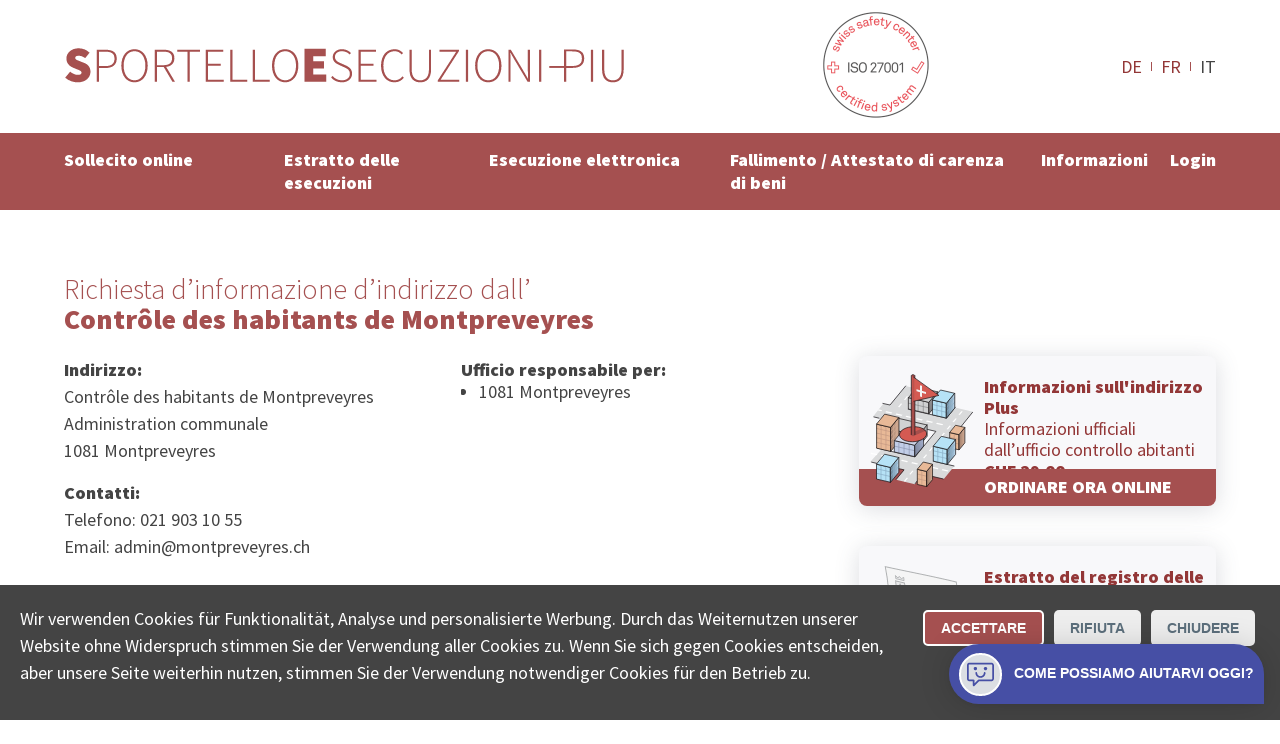

--- FILE ---
content_type: text/html; charset=utf-8
request_url: https://www.esecuzioni-piu.ch/indirizzo/ufficio/controle-des-habitants-de-montpreveyres/
body_size: 9469
content:
<!DOCTYPE html>
<html lang="it">
<head>

<meta charset="utf-8">
<!-- 
	**************************************************
	Beratung/Realisation durch www.taywa.ch (2020)
	Kontakt:  https://www.taywa.ch / info@taywa.ch  / tel. +41 (0)43 205 29 40
	Gestaltung: Andrin Gorgi
	**************************************************

	This website is powered by TYPO3 - inspiring people to share!
	TYPO3 is a free open source Content Management Framework initially created by Kasper Skaarhoj and licensed under GNU/GPL.
	TYPO3 is copyright 1998-2026 of Kasper Skaarhoj. Extensions are copyright of their respective owners.
	Information and contribution at https://typo3.org/
-->



<title>Contrôle des habitants de Montpreveyres: Domanda d'attestazione di domicilio al ufficio dei residenti locali</title>
<meta name="generator" content="TYPO3 CMS" />
<meta name="description" content="Contrôle des habitants de Montpreveyres: Online domanda d'attestazione di domicilio al ufficio dei residenti locali" />
<meta name="twitter:card" content="summary" />


<link rel="stylesheet" type="text/css" href="/typo3temp/assets/compressed/merged-7e7ee83303695d793bce2dd28b2c6aca-91d984f0166af3e06e613449f583bc02.css?1769302698" media="all">



<script src="/typo3temp/assets/compressed/merged-4fc18037af477eb87254ed0876bcb0b3.js?1769302698"></script>

<script src="/typo3temp/assets/compressed/merged-fe7849637461de71bd4ac9a8b4762f20.js?1769302698"></script>



			<meta name="viewport" content="width=device-width, initial-scale=1.0, maximum-scale=5.0, user-scalable=yes" />
			<link rel="preconnect" href="https://fonts.gstatic.com" crossorigin /> 
			<link rel="preconnect" href="https://www.googletagmanager.com" crossorigin /> 

			<link rel="preload" as="style" onload="this.rel = 'stylesheet'" href='https://fonts.googleapis.com/css2?family=Source+Sans+Pro:wght@300;400;900&display=swap'>
			<noscript>
				<link	rel="stylesheet" href='//fonts.googleapis.com/css2?family=Source+Sans+Pro:wght@300;400;900&display=swap'>
			</noscript>	<meta name="google-site-verification" content="FUKKGvzx1aDg29rutOQvXxoGmXyf9Gc5zJlG7sWXIQg" />

	<!-- Global site tag (gtag.js) - Google AdWords: 1069024877 -->
	<script async src="https://www.googletagmanager.com/gtag/js?id=AW-1069024877"></script>
	<script>
		window.dataLayer = window.dataLayer || [];
		function gtag(){dataLayer.push(arguments);}

		gtag('js', new Date());
		gtag('config', 'AW-1069024877');
		gtag('config', 'UA-12561956-2', {'anonymize_ip': true} );
		gtag('config', 'G-0JKLW26DY1');

		// matomo
	        var _paq = window._paq = window._paq || [];
		/* tracker methods like "setCustomDimension" should be called before "trackPageView" */
		_paq.push(['trackPageView']);
		_paq.push(['enableLinkTracking']);
		(function() {
			var u="https://www.betreibungsschalter-plus.ch/advertising/matomo/";
			_paq.push(['setTrackerUrl', u+'matomo.php']);
			_paq.push(['setSiteId', '1']);
			var d=document, g=d.createElement('script'), s=d.getElementsByTagName('script')[0];
			g.type='text/javascript'; g.async=true; g.src=u+'matomo.js'; s.parentNode.insertBefore(g,s);
		})();

		// bing
		(function(w,d,t,r,u){var f,n,i;w[u]=w[u]||[],f=function(){var o={ti:"134621403"};o.q=w[u],w[u]=new UET(o),w[u].push("pageLoad")},n=d.createElement(t),n.src=r,n.async=1,n.onload=n.onreadystatechange=function(){var s=this.readyState;s&&s!=="loaded"&&s!=="complete"||(f(),n.onload=n.onreadystatechange=null)},i=d.getElementsByTagName(t)[0],i.parentNode.insertBefore(n,i)})(window,document,"script","//bat.bing.com/bat.js","uetq");
	</script>	<link rel="apple-touch-icon" sizes="180x180" href="/fileadmin/Resources/Public/Bsplus/apple-touch-icon.png">
	<link rel="icon" type="image/png" sizes="32x32" href="/fileadmin/Resources/Public/Bsplus/favicon-32x32.png">
	<link rel="icon" type="image/png" sizes="16x16" href="/fileadmin/Resources/Public/Bsplus/favicon-16x16.png">
	<link rel="manifest" href="/fileadmin/Resources/Public/Bsplus/site.webmanifest">
	<link rel="mask-icon" href="/fileadmin/Resources/Public/Bsplus/safari-pinned-tab.svg" color="#a55050">
	<link rel="shortcut icon" href="/fileadmin/Resources/Public/Bsplus/favicon.ico">
	<meta name="msapplication-TileColor" content="#a55050">
	<meta name="msapplication-config" content="/fileadmin/Resources/Public/Bsplus/browserconfig.xml">
	<meta name="theme-color" content="#ffffff"><script>let tyw = {};const lang = 'it';const langID = '2';</script>
<link rel="canonical" href="https://www.esecuzioni-piu.ch/indirizzo/ufficio/controle-des-habitants-de-montpreveyres/"/>

<link rel="alternate" hreflang="de" href="https://www.betreibungsschalter-plus.ch/adresse/amt/controle-des-habitants-de-montpreveyres/"/>
<link rel="alternate" hreflang="fr" href="https://www.poursuites-plus.ch/adresse/office/controle-des-habitants-de-montpreveyres/"/>
<link rel="alternate" hreflang="it" href="https://www.esecuzioni-piu.ch/indirizzo/ufficio/controle-des-habitants-de-montpreveyres/"/>
<link rel="alternate" hreflang="x-default" href="https://www.betreibungsschalter-plus.ch/adresse/amt/controle-des-habitants-de-montpreveyres/"/>

</head>
<body id="pid581" class="be- rpid581 level1 no-subs">
<div id="all">
	<div id="head" class="row">
		<div class="rowmax">

			<div id="logo">
				<a href="/">
					<img src="/fileadmin/Resources/Public/Bsplus/img/Sportello-Esecuzioni-Piu.svg" alt="Sportello Esecuzioni Piu" width="575px" height="37px" /> 
				</a>
			</div>
			<div id="siegel-head" class="siegel"><a href="/certificata-iso/"><img src="/fileadmin/Resources/Public/Bsplus/img/SSC_ISO27001.png" alt="ISO zertifiziert" width="110px" height="110px" /></a></div>
			<div id="navtoggle"><div class="bar n1"></div><div class="bar n2"></div><div class="bar n3"></div></div>
			<nav id="langnav-head" class="langnav">
    <ul class="nav">
        
            <li class=" ">
                
                        <a href="https://www.betreibungsschalter-plus.ch/adresse/amt/controle-des-habitants-de-montpreveyres/" hreflang="de" title="Deutsch">
                            DE
                        </a>
                    
            </li>
        
            <li class=" ">
                
                        <a href="https://www.poursuites-plus.ch/adresse/office/controle-des-habitants-de-montpreveyres/" hreflang="fr" title="Français">
                            FR
                        </a>
                    
            </li>
        
            <li class="act ">
                
                        IT
                    
            </li>
        
    </ul>
</nav>
			
		</div>
	</div>
	<div id="navoverlay" class="row">
		<div class="rowmax">
			<nav id="langnav-nav" class="langnav">
				
    <ul class="nav">
        
            <li class=" ">
                
                        <a href="https://www.betreibungsschalter-plus.ch/adresse/amt/controle-des-habitants-de-montpreveyres/" hreflang="de" title="Deutsch">
                            DE
                        </a>
                    
            </li>
        
            <li class=" ">
                
                        <a href="https://www.poursuites-plus.ch/adresse/office/controle-des-habitants-de-montpreveyres/" hreflang="fr" title="Français">
                            FR
                        </a>
                    
            </li>
        
            <li class="act ">
                
                        IT
                    
            </li>
        
    </ul>

			</nav>
			<nav id="metanav">
				
			</nav>

			<nav id="mainnav">
				<ul class="nav"><li class="pid873 item1"><a href="/sollecito-online/">Sollecito online</a><ul class="nav"><li class="pid875 item2"><a href="/sollecito-online/">Redazione online</a></li><li class="pid877 item3"><a href="/sollecito-online/accordo-di-pagamento-rateale/">Accordo di pagamento rateale</a></li><li class="pid879 item4"><a href="/sollecito-online/verifica-della-solvibilita/">Verifica della solvibilità online</a></li></ul></li><li class="pid596 item5"><a href="/estratto-delle-esecuzioni/">Estratto delle esecuzioni</a><ul class="nav"><li class="pid556 item6"><a href="/estratto-delle-esecuzioni/">Ordinare online</a></li><li class="pid598 item7"><a href="/originale/">Visualizzazione dell’originale</a></li><li class="pid886 item8"><a href="/estratto-delle-esecuzioni/offerta-per-le-aziende/">Offerta per le aziende</a></li></ul></li><li class="pid554 item9"><a href="/esecuzione-online/">Esecuzione elettronica</a><ul class="nav"><li class="pid890 item10"><a href="/esecuzione-online/">Avvio online</a></li><li class="pid882 item11"><a href="/esecuzione-online/opposizionealprecettoesecutivo/">Opposizione al precetto esecutivo</a></li><li class="pid586 item12"><a href="/esecuzione-online/proseguimento/">Proseguimento</a></li></ul></li><li class="pid727 item13"><a href="/fallimento-insinuazionedelcredito/">Fallimento / Attestato di carenza di beni</a><ul class="nav"><li class="pid728 item14"><a href="/fallimento-insinuazionedelcredito/">Insinuazione del credito</a></li><li class="pid885 item15"><a href="/fallimento-insinuazionedelcredito/attestato-di-carenza-di-beni/">Attestato di carenza di beni</a></li></ul></li><li class="pid848 item16"><a href="/informazioni/guida-esecuzione/">Informazioni</a><ul class="nav"><li class="pid891 item17"><a href="/informazioni/guida-esecuzione/">Know-how</a></li><li class="pid897 item18"><a href="/informazioni/aiuto/">Aiuto</a></li><li class="pid849 item19"><a href="/informazioni/collectasa/">Azienda</a></li></ul></li><li class="pid853 item20"><a href="/login/">Login</a></li></ul>
			</nav>
		</div>
	</div>


	<div id="main">
		

	

	<!--TYPO3SEARCH_begin-->

	<div id="maincol" class="col">

		

		<article>
			<div id="cont" class="contbox">
				
				
<div id="c6324" class="row frame broad frame-type-list "><div class="rowmax"><div><div class="tx-authorities"><div id="authdetail"><div class="cols"><div class="rowmax col-8-4"><header><h1><span>Richiesta d’informazione d’indirizzo dall’</span> Contrôle des habitants de Montpreveyres</h1></header></div></div><div class="cols broad frame-space-after-large"><div class="rowmax col-8-4"><div><div id="amtinfo"><div><h4>
                                    Indirizzo:
                                </h4><p>Contrôle des habitants de Montpreveyres<br> Administration communale <br>
                                    
                                    1081 Montpreveyres
                                </p><h4>
                                    Contatti:
                                </h4><p>
                                    
                                        Telefono: 021 903 10 55<br>
                                    
                                    
                                        Email: admin@montpreveyres.ch<br></p></div><div id="jurisdiction" class="black"><h4>
                                        Ufficio responsabile per:
                                    </h4><ul class="ortlist"><li>1081 Montpreveyres</li></ul></div></div></div><div><div class="frame prodbutt flat"><a href="/sollecito-online/verifica-della-solvibilita/#c6210" title="ORDINARE ORA ONLINE"><div class="txt"><p><strong>Informazioni sull'indirizzo Plus</strong><br> Informazioni ufficiali dall’ufficio controllo abitanti<br><strong>CHF 29.00</strong></p></div><img src="/fileadmin/autoren/betreibungsschalter_2020/adressauskunft.svg" width="100" height="100" alt="" /><p class="action">ORDINARE ORA ONLINE</p></a></div><div class="frame prodbutt flat"><a href="/estratto-delle-esecuzioni/" title="ORDINARE ORA ONLINE"><div class="txt"><p><strong>Estratto del registro delle esecuzioni</strong><br> Ricevuto via e-mail<br><strong>CHF 28.00</strong> (riutilizzabile)</p></div><img src="/fileadmin/autoren/betreibungsschalter_2020/startseite_orig_betr_auszug-IT.svg" width="100" height="100" alt="Icona estratto dal registro delle esecuzioni" /><p class="action">ORDINARE ORA ONLINE</p></a></div></div></div><br><p>
                    Questo non è il sito ufficiale di questo ufficio.

                </p></div><div class="cols broad frame-space-after-large"><div class="rowmax col-4-8"><div></div><div><iframe title="Google Map Contrôle des habitants de Montpreveyres" src="https://www.google.com/maps/embed/v1/place?key=AIzaSyD6jee9QcMaiF8jJBDOBAr-IMIzYIi3uJA&q=Administration%20communale%20%2C1081%20Montpreveyres"
                            width="400" height="400" style="border:0;" allowfullscreen="" loading="lazy"></iframe></div></div></div><div id="c5932" class="row frame center frame-type-text  frame-space-after-medium"><div class="rowmax"><div><header><h2 class="">
				Di cosa si occupa l’Ufficio controllo abitanti?
			</h2></header><div class="ce-bodytext"><p>Il compito dell’Ufficio controllo abitanti è gestire i dati degli abitanti e mantenerli aggiornati. È responsabile della registrazione dei nuovi residenti e gestisce anche tutti i traslochi, i cambiamenti di indirizzo o altre modifiche relative ai dati personali di un/una residente.</p></div></div></div></div><div class="cols frame center frame-space-after-medium"><div class="rowmax"><div><h2>Domanda d&#039;attestazione di domicilio Contrôle des habitants de Montpreveyres</h2><p>Fate una domanda d&#039;attestazione di domicilio per un indirizzo in
                            
                                 o Montpreveyres.</p></div></div></div><div class="cols frame center frame-space-after-medium"><div class="rowmax"><div><h3>Non volete inviare la richiesta d’informazione d’indirizzo all’Contrôle des habitants de Montpreveyres?</h3><p>Altri personi hanno inviato la richiesta d’informazione d’indirizzo all’
                            
                                
                                <a title="Richiesta d’informazione d’indirizzo dall’ Chexbres" href="/indirizzo/ufficio/controle-des-habitants-de-chexbres/">Contrôle des habitants de Chexbres</a> (1071 Chexbres)
                                , 
                                <a title="Richiesta d’informazione d’indirizzo dall’ Forel (Lavaux)" href="/indirizzo/ufficio/controle-des-habitants-de-forel/">Contrôle des habitants de Forel</a> (1072 Forel (Lavaux))
                                , 
                                <a title="Richiesta d’informazione d’indirizzo dall’ Savigny" href="/indirizzo/ufficio/controle-des-habitants-de-savigny/">Contrôle des habitants de Savigny</a> (1073 Savigny)
                                , 
                                <a title="Richiesta d’informazione d’indirizzo dall’ Servion" href="/indirizzo/ufficio/controle-des-habitants-de-servion/">Contrôle des habitants de Servion</a> (1077 Servion)
                                , 
                                <a title="Richiesta d’informazione d’indirizzo dall’ Essertes" href="/indirizzo/ufficio/controle-des-habitants-dessertes/">Contrôle des habitants d&#039;Essertes</a> (1078 Essertes)
                                , 
                                <a title="Richiesta d’informazione d’indirizzo dall’ Corcelles-le-Jorat" href="/indirizzo/ufficio/controle-des-habitants-de-corcelles-le-jorat/">Contrôle des habitants de Corcelles-le-Jorat</a> (1082 Corcelles-le-Jorat)
                                , 
                                <a title="Richiesta d’informazione d’indirizzo dall’ Carrouge VD" href="/indirizzo/ufficio/controle-des-habitants-de-jorat-mezieres/">Contrôle des habitants de Jorat-Mézières</a> (1084 Carrouge VD)
                                , 
                                <a title="Richiesta d’informazione d’indirizzo dall’ Vulliens" href="/indirizzo/ufficio/controle-des-habitants-de-vuillens/">Contrôle des habitants de Vulliens</a> (1085 Vulliens)
                                , 
                                <a title="Richiesta d’informazione d’indirizzo dall’ Ropraz" href="/indirizzo/ufficio/controle-des-habitants-de-ropraz/">Contrôle des habitants de Ropraz</a> (1088 Ropraz)
                                 o 
                                <a title="Richiesta d’informazione d’indirizzo dall’ Belmont-sur-Lausanne" href="/indirizzo/ufficio/controle-des-habitants-de-belmont/">Contrôle des habitants de Belmont</a> (1092 Belmont-sur-Lausanne).</p></div></div></div></div><div class="usp-card__content"><h2 data-test-id="usp-item-title" class="usp-card__content-title">
            Montpreveyres ordinare un estratto del registro delle esecuzioni online
        </h2><ul class="seo-items"><li class="seo-items-brief__element"><a title="1081 Montpreveyres ordinare un estratto del registro delle esecuzioni online" class="smart-point-seo" href="/estratto-delle-esecuzioni#1081 Montpreveyres"><span class="smart-point-seo__side "> ▸ </span><span class="smart-point-seo__label">1081 Montpreveyres</span></a></li></ul></div></div></div></div></div>


<div id="c3239" class="row frame narrow redbg frame-type-list  frame-space-before-small frame-space-after-small"><div class="rowmax"><div><div class="tx-powermail"><div class="container-fluid"><form data-parsley-validate="data-parsley-validate" data-validate="html5" enctype="multipart/form-data" name="field" class="powermail_form powermail_form_2   " action="/indirizzo/?tx_powermail_pi1%5Baction%5D=create&amp;tx_powermail_pi1%5Bcontroller%5D=Form&amp;cHash=2db47b3171143905b9f4235d34a8146f#c3239" method="post"><div><input type="hidden" name="tx_powermail_pi1[__referrer][@extension]" value="Powermail" /><input type="hidden" name="tx_powermail_pi1[__referrer][@controller]" value="Form" /><input type="hidden" name="tx_powermail_pi1[__referrer][@action]" value="form" /><input type="hidden" name="tx_powermail_pi1[__referrer][arguments]" value="YTowOnt9b9554dcb63de565df5199e85351ac764a50b0967" /><input type="hidden" name="tx_powermail_pi1[__referrer][@request]" value="{&quot;@extension&quot;:&quot;Powermail&quot;,&quot;@controller&quot;:&quot;Form&quot;,&quot;@action&quot;:&quot;form&quot;}276efd800af3ddb43ba5a9bfa5ce441777a797cc" /><input type="hidden" name="tx_powermail_pi1[__trustedProperties]" value="{&quot;field&quot;:{&quot;soap_address&quot;:1,&quot;soap_authoritytype&quot;:1,&quot;__hp&quot;:1},&quot;mail&quot;:{&quot;form&quot;:1}}757be07c1ac1b68c2d035700691ff93be6ae7972" /></div><h3>trovare l’ufficio competente</h3><fieldset class="powermail_fieldset powermail_fieldset_2 nolabel"><div class="powermail_fieldwrap powermail_fieldwrap_type_input powermail_fieldwrap_soap_address nolabel "><div class="powermail_field"><input placeholder="NPA o località" class="powermail_input  " id="powermail_field_soap_address" type="text" name="tx_powermail_pi1[field][soap_address]" value="" /></div></div><div class="powermail_fieldwrap powermail_fieldwrap_type_select powermail_fieldwrap_soap_authoritytype nolabel "><div class="powermail_field"><select class="powermail_select  " id="powermail_field_soap_authoritytype" name="tx_powermail_pi1[field][soap_authoritytype]"><option value="CO" selected="selected">Trovare l’Ufficio delle esecuzioni</option><option value="DC">Trovare il tribunale distrettuale</option><option value="JP">Trovare il giudice di pace</option><option value="RO">Trovare il Controllo abitanti</option><option value="BO">Trovare l’Ufficio fallimenti,</option><option value="CF">Trovare IAS</option><option value="COR">Trovare l’Ufficio del registro di commercio</option></select></div></div></fieldset><fieldset class="powermail_fieldset powermail_fieldset_3 nolabel"><div class="powermail_fieldwrap powermail_fieldwrap_type_html powermail_fieldwrap_notfoundhint  "><div class="powermail_field "><div id="notfoundhint"><p>Purtroppo non siamo stati in grado di determinare esattamente l’ufficio competente. Si prega di specificare l’indirizzo:<br/><i>Strada esempio 12, NPA o località</i></p><div id="suggestions">In alternativa, selezionare uno dei seguenti risultati: <ul id="authlist"></ul></div></div></div></div></fieldset><input class="powermail_form_uid" type="hidden" name="tx_powermail_pi1[mail][form]" value="2" /><div style="margin-left: -99999px; position: absolute;"><label for="powermail_hp_2">
			Non completare questo campo!
		</label><input autocomplete="new-powermail-hp" id="powermail_hp_2" type="text" name="tx_powermail_pi1[field][__hp]" value="" /></div></form></div></div>
</div></div></div>


			</div>
		</article>
	
	</div>

	<!--TYPO3SEARCH_end-->

	</div>




	<div id="footer" class="row">
		<footer class="rowmax">
			<div id="siegel-footer" class="siegel"><a href="/certificata-iso/"><img src="/fileadmin/Resources/Public/Bsplus/img/SSC_ISO27001.png" alt="ISO zertifiziert" width="110px" height="110px" loading="lazy" ></a></div> 
			<nav id="footernav"><ul class="nav"><li class="pid1144 item1"><a href="/stato-dellordine/">Stato Dell'Ordine</a></li><li class="pid869 item2"><a href="/ricerca-ufficio-delle-esecuzioni/">Ricerca uffici della Svizzera</a><ul class="nav"><li class="pid580 item3"><a href="/ricerca-ufficio-delle-esecuzioni/">Trovare Ufficio esecuzioni</a></li><li class="pid726 item4"><a href="/ricerca-ufficio-fallimenti/">Trovare Ufficio fallimenti</a></li><li class="pid634 item5"><a href="/ricerca-controllo-abitanti/">Trovare Controllo abitanti</a></li><li class="pid861 item6"><a href="/ricerca-registro-di-commercio/">Trovare Registro di commercio</a></li><li class="pid863 item7"><a href="/ricerca-pretura/">Trovare Pretura</a></li><li class="pid864 item8"><a href="/ricerca-giudice-di-pace/">Trovare Giudice di Pace</a></li><li class="pid868 item9"><a href="/ricerca-ias/">Trovare IAS</a></li></ul></li><li class="pid577 item10"><a href="/protezione-dati/">Protezione dati</a><ul class="nav"><li class="pid898 item11"><a href="/protezione-dati/rimuovere-i-dati/">rimuovere i dati</a></li></ul></li><li class="pid574 item12"><a href="/impressum/">Impressum</a></li><li class="pid575 item13"><a href="/condizionidiutilizzo/">Condizioni di utilizzo</a></li><li class="pid899 item14"><a href="/contatti/">Contatti</a></li></ul></nav>
<div id="c3087" class="frame simplewrap frame-type-html "><!-- Cookie Consent Banner --><div id="cookieConsentBanner" class="cookie-banner"><p>Wir verwenden Cookies für Funktionalität,
Analyse und personalisierte Werbung. Durch das Weiternutzen unserer Website ohne Widerspruch stimmen Sie der Verwendung aller Cookies zu. Wenn Sie sich gegen Cookies entscheiden,
aber unsere Seite weiterhin nutzen,
stimmen Sie der Verwendung notwendiger Cookies für den Betrieb zu.</p><div class="cookie-buttons"><button onclick="acceptCookies()">Accettare</button><button onclick="rejectCookies()">Rifiuta</button><button class="close-button" onclick="acceptCookies()">Chiudere</button></div></div><style>
/* Base styles for the cookie banner */
.cookie-banner {
    position: fixed;
    left: 0;
    right: 0;
    bottom: 0;
    background-color: #444;
    color: white;
    text-align: center;
    padding: 10px 20px;
    z-index: 1000;
    display: none;
    justify-content: space-between;
    align-items: center;
    flex-wrap: wrap;
    flex-direction: column;
    padding: 20px;
}

.cookie-content {
    margin-bottom: 20px;
}

.cookie-buttons button {
    /*     width: 100%; */
    /* Makes buttons full width on smaller screens */
}

.cookie-buttons>button:nth-child(1) {
    border: 2px solid #fff;
}

.cookie-buttons>button:nth-child(1) {
    border: 2px solid #fff;
}

.cookie-buttons>button:not(:first-child) {
    background-color: #eee;
    color: #5c6f7c;
}

.cookie-content p {
    margin: 10px 0;
    font-size: 14px;
    color: #ccc;
}

.cookie-content a {
    color: #4aaee8;
    text-decoration: none;
}

#cookieConsentBanner p {
    text-align: left;
}

.cookie-buttons button {
    margin: 5px;
    padding: 8px 16px;
   
    border: none;
    color: white;
    border-radius: 5px;
    cursor: pointer;
    font-size: 14px;
}

.cookie-buttons button:first-child:hover {
   
}

.cookie-buttons button:not(:first-child):hover {

    opacity: 0.7;
}

.cookie-buttons {
    display: flex;
    flex-direction: column;
    width: 100%;
}

/* Responsive Design adjustments */
@media (min-width: 768px) {

    /* Base styles for the cookie banner */
    .cookie-banner {
        flex-flow: row;
        align-items: flex-start;
    }

    .cookie-buttons {
        flex-direction: row;
        width: unset !important;
        margin-left: 16px;
    }

}

</style><script>
        $(document).ready(function() {
            // Show the first item by default


            // Toggle between items
            $('.qkb-bubble-btn').click(function() {
                $('.toggle-container').toggle();
                $('.collectaChatbot').toggle();
            });
        });




// Function to check for cookie consent
function checkCookieConsent() {
    var consent = getCookie("userConsent");
    if (!consent) {
        document.getElementById("cookieConsentBanner").style.display = "flex"; // Show the banner if no consent cookie
    } else {
        manageCookies(consent);
    }
}

  gtag('consent', 'default', {
    'ad_user_data': 'granted',
    'ad_personalization': 'granted',
    'ad_storage': 'granted',
    'analytics_storage': 'granted',
    'wait_for_update': 500
  });


// Function to accept cookies and set consent
function acceptCookies() {
    setCookie("userConsent", "accepted", 365);
    manageCookies("accepted");
    closeBanner();
}

// Function to reject cookies and set consent
function rejectCookies() {
    setCookie("userConsent", "rejected", 365);
    manageCookies("rejected");
    closeBanner();
}

// Function to show preferences - can be expanded as needed
function showPreferences() {
    console.log("Anzeige des Einstellungsfensters");
}

// Close the banner
function closeBanner() {
    document.getElementById("cookieConsentBanner").style.display = "none";
}

// Function to set a cookie
function setCookie(name, value, days) {
    var expires = "";
    if (days) {
        var date = new Date();
        date.setTime(date.getTime() + (days * 24 * 60 * 60 * 1000));
        expires = "; expires=" + date.toUTCString();
    }
    document.cookie = name + "=" + (value || "") + expires + "; path=/";
}

// Function to get a cookie
function getCookie(name) {
    var nameEQ = name + "=";
    var ca = document.cookie.split(';');
    for(var i=0; i < ca.length; i++) {
        var c = ca[i];
        while (c.charAt(0) === ' ') c = c.substring(1);
        if (c.indexOf(nameEQ) === 0) return c.substring(nameEQ.length, c.length);
    }
    return null;
}

// Manage cookie settings based on user consent
function manageCookies(consent) {
    if (consent === "accepted") {
        gtag('consent', 'update', {
            'ad_storage': 'granted',
            'analytics_storage': 'granted'
        });
        gtag('event', 'page_view'); // Now send page_view
    } else {
        gtag('consent', 'update', {
            'ad_storage': 'denied',
            'analytics_storage': 'denied'
        });
    }
}

// Check cookie consent when the document is loaded
document.addEventListener("DOMContentLoaded", checkCookieConsent);
    </script><style>
        .qkb-bot-bubble {
            box-shadow: 0 1px 6px rgba(0, 0, 0, 0.06), 0 2px 32px rgba(0, 0, 0, 0.16);
            border-radius: 50px 50px 0;
            opacity: 0;
            -webkit-animation: expand 0.3s ease-in-out 2s forwards;
            animation: expand 0.3s ease-in-out 2s forwards;
            position: fixed;
            bottom: 16px;
            right: 16px;
            z-index: 999999;
        }

        .qkb-bubble-btn {
            display: flex;
            justify-content: center;
            align-items: center;
            width: -webkit-max-content;
            width: -moz-max-content;
            width: max-content;
            min-width: 60px;
            height: 60px;
            padding: 0px;
            outline: 0;
            border: 0;
            box-shadow: none;
            border-radius: 50px 50px 0;
            color: #fff;
            fill: #fff;
            cursor: pointer;
            background-color: #4750a6;
            margin:0;
        }


        .qkb-bubble-btn:hover {
            opacity: 0.85;
            transform: unset;
        }

        .qkb-bubble-btn-icon__open__container {
            display: flex;
            justify-content: center;
            align-items: center;
            padding: 10px;

        }

        .qkb-bubble-btn.qkb-bubble-btn-all-close {
            width: 15px;
        }

        @-webkit-keyframes expand {
            from {
                transform: scale(0);
                opacity: 1;
            }

            to {
                opacity: 1;
            }
        }

        @keyframes expand {
            from {
                transform: scale(0);
                opacity: 1;
            }

            to {
                opacity: 1;
            }
        }

        @webkit-keyframes firstOpen {
            0% {
                transform: translateY(10%);
                opacity: 0;
            }
        }

        @keyframes firstOpen {
            0% {
                transform: translateY(10%);
                opacity: 0;
            }
        }

        .qkb-bubble-btn-icon__container {
            padding: 6px;
            border: white 2px solid;
            border-radius: 50px;
            display: flex;
            background: #dcdfe4;
        }

        .qkb-bubble-btn-icon__close__container {
            display: none;
        }



        .qkb-bubble-btn-icon {
            justify-content: flex-start;
            align-items: center;
            width: 27px;
            height: auto;
            line-height: 1em;
            color: #4750a6 !important;
            fill: #4750a6 !important;
        }

        .qkb-bubble-btn-icon.qkb-bubble-btn-icon--close {
            width: 15px;
            color: #fff !important;
            fill: #fff !important;
        }

        .qkb-bubble-btn-text {
            margin-left: 12px;
            font-size: 0.875rem;
        }

        .qkb-bubble-btn-text_long {
            display: none;
            margin-left: 12px;
            font-size: 0.875rem;
        }

        .collectaChatbot {
            display: none;
            width: calc(100vw - 40px) !important;
            z-index: 99999;
            height: calc(100% - 106px);
            overflow: hidden;
            border: none;
            background-color: transparent;
            position: fixed;
            right: 16px;
            bottom: 90px;
            border-radius: 10px;
            background-color: #fff;
            box-shadow: 0 3px 30px 0 rgba(0, 0, 0, 0.15);
            animation-delay: 2s;
            -webkit-animation: firstOpen 0.25s ease-in-out;
            animation: firstOpen 0.25s ease-in-out;
        }


        @media (min-width: 768px) {
            .collectaChatbot {
                max-height: calc(100vh - 220px);
                max-width: 433px;
            }

            .qkb-bubble-btn {
                min-width: 60px;
            }

            .qkb-bubble-btn-text {
                display: none;
            }

            .qkb-bubble-btn-text_long {
                display: unset;
            }
        }
    </style><iframe id="collectaChatbotBoard" src="https://chatbot.collecta.ch/?lang=it"
        class="collectaChatbot"></iframe><div class="qkb-bot-bubble"><button class="qkb-bubble-btn"><div class="qkb-bubble-btn-icon__close__container toggle-container"><svg xmlns="http://www.w3.org/2000/svg" viewBox="0 0 512.001 512.001"
                    class="qkb-bubble-btn-icon qkb-bubble-btn-icon--close"><path
                        d="M284.286 256.002L506.143 34.144c7.811-7.811 7.811-20.475 0-28.285-7.811-7.81-20.475-7.811-28.285 0L256 227.717 34.143 5.859c-7.811-7.811-20.475-7.811-28.285 0-7.81 7.811-7.811 20.475 0 28.285l221.857 221.857L5.858 477.859c-7.811 7.811-7.811 20.475 0 28.285a19.938 19.938 0 0014.143 5.857 19.94 19.94 0 0014.143-5.857L256 284.287l221.857 221.857c3.905 3.905 9.024 5.857 14.143 5.857s10.237-1.952 14.143-5.857c7.811-7.811 7.811-20.475 0-28.285L284.286 256.002z"></path></svg></div><div class="qkb-bubble-btn-icon__open__container toggle-container"><div class="qkb-bubble-btn-icon__container"><svg height="511pt" viewBox="1 -31 512 511" width="511pt"
                        xmlns="http://www.w3.org/2000/svg" class="qkb-bubble-btn-icon"><path
                            d="M128 448.5c-8.836 0-16-7.164-16-16v-80H48c-26.512 0-48-21.492-48-48v-256C0 21.988 21.488.5 48 .5h416c26.512 0 48 21.488 48 48v256c0 26.508-21.488 48-48 48H230.625l-91.313 91.313c-3 3-7.07 4.687-11.312 4.687zm-80-416c-8.836 0-16 7.164-16 16v256c0 8.836 7.164 16 16 16h80c8.836 0 16 7.164 16 16v57.375l68.688-68.688c3-3 7.07-4.687 11.312-4.687h240c8.836 0 16-7.164 16-16v-256c0-8.836-7.164-16-16-16zm0 0"></path><path
                            d="M160 144.5c-17.672 0-32-14.328-32-32s14.328-32 32-32 32 14.328 32 32-14.328 32-32 32zm0 0M352 144.5c-17.672 0-32-14.328-32-32s14.328-32 32-32 32 14.328 32 32-14.328 32-32 32zm0 0M256 288.5c-52.996-.05-95.945-43.004-96-96 0-8.836 7.164-16 16-16s16 7.164 16 16c0 35.348 28.652 64 64 64s64-28.652 64-64c0-8.836 7.164-16 16-16s16 7.164 16 16c-.055 52.996-43.004 95.945-96 96zm0 0"></path></svg></div><div class="qkb-bubble-btn-text__container"><span class="qkb-bubble-btn-text">Avete bisogno di aiuto?</span><span class="qkb-bubble-btn-text_long">Come possiamo aiutarvi oggi?</span></div></div></button></div><p>© COLLECTA SA&nbsp;&nbsp;&nbsp;&nbsp; www.esecuzioni-piu.ch è un servizio della Collecta SA.</p></div>


			<div style="float: none;clear: both;"></div>
		</footer>
	</div>


<div id="overlay">
	<div id="veil"><div class="close"></div></div>
	<div id="overcont"></div>
</div>
</div>

<script src="/typo3temp/assets/compressed/merged-2a6a684e5ec074e8779d92dde3c5755b.js?1769302698"></script>



</body>
</html>

--- FILE ---
content_type: image/svg+xml
request_url: https://www.esecuzioni-piu.ch/fileadmin/autoren/betreibungsschalter_2020/startseite_orig_betr_auszug-IT.svg
body_size: 24587
content:
<?xml version="1.0" encoding="UTF-8" standalone="no"?>
<!DOCTYPE svg PUBLIC "-//W3C//DTD SVG 1.1//EN" "http://www.w3.org/Graphics/SVG/1.1/DTD/svg11.dtd">
<svg width="100%" height="100%" viewBox="0 0 296 296" version="1.1" xmlns="http://www.w3.org/2000/svg" xmlns:xlink="http://www.w3.org/1999/xlink" xml:space="preserve" xmlns:serif="http://www.serif.com/" style="fill-rule:evenodd;clip-rule:evenodd;stroke-miterlimit:3.864;">
    <rect id="ArtBoard1" x="0" y="0" width="295.276" height="295.276" style="fill:none;"/>
    <g>
        <path d="M54.804,8.229C115.904,21.812 176.211,32.548 237.567,47.77C255.541,151.301 244.15,229.69 232.088,289.745C172.613,276.082 113.451,260.635 55.226,247.101C63.694,198.829 73.755,105.951 54.804,8.229Z" style="fill:rgb(245,245,245);fill-rule:nonzero;stroke:rgb(177,179,180);stroke-width:2.6px;"/>
        <path d="M89.098,189.819L93.519,191.136L93.044,195.49L88.631,194.181L89.098,189.819Z" style="fill:rgb(177,179,180);"/>
        <path d="M97.619,192.374L102.044,193.724L101.564,198.078L97.148,196.728L97.619,192.374Z" style="fill:rgb(177,179,180);"/>
        <path d="M106.143,194.978L110.564,196.328L110.085,200.683L105.668,199.333L106.143,194.978Z" style="fill:rgb(177,179,180);"/>
        <path d="M114.668,197.583L119.089,198.916L118.609,203.278L114.189,201.937L114.668,197.583Z" style="fill:rgb(177,179,180);"/>
        <path d="M123.192,200.146L127.613,201.442L127.134,205.792L122.717,204.5L123.192,200.146Z" style="fill:rgb(177,179,180);"/>
        <path d="M131.713,202.62L136.129,203.849L135.65,208.203L131.238,206.974L131.713,202.62Z" style="fill:rgb(177,179,180);"/>
        <path d="M140.225,204.956L144.642,206.085L144.163,210.431L139.75,209.301L140.225,204.956Z" style="fill:rgb(177,179,180);"/>
        <path d="M148.729,207.096L153.142,208.138L152.663,212.475L148.254,211.442L148.729,207.096Z" style="fill:rgb(177,179,180);"/>
        <path d="M157.23,209.09L161.638,210.123L161.167,214.444L156.759,213.419L157.23,209.09Z" style="fill:rgb(177,179,180);"/>
        <path d="M165.73,211.076L170.142,212.101L169.671,216.413L165.263,215.396L165.73,211.076Z" style="fill:rgb(177,179,180);"/>
        <path d="M174.238,213.053L178.651,214.07L178.184,218.374L173.776,217.357L174.238,213.053Z" style="fill:rgb(177,179,180);"/>
        <path d="M182.746,215.014L187.163,216.031L186.705,220.327L182.288,219.31L182.746,215.014Z" style="fill:rgb(177,179,180);"/>
        <path d="M191.263,216.976L195.679,217.984L195.225,222.271L190.809,221.263L191.263,216.976Z" style="fill:rgb(177,179,180);"/>
        <path d="M199.779,218.928L204.204,219.937L203.754,224.212L199.329,223.199L199.779,218.928Z" style="fill:rgb(177,179,180);"/>
        <path d="M87.853,200.96L92.27,202.276L91.749,206.606L87.332,205.297L87.853,200.96Z" style="fill:rgb(177,179,180);"/>
        <path d="M96.365,203.515L100.786,204.857L100.274,209.194L95.844,207.844L96.365,203.515Z" style="fill:rgb(177,179,180);"/>
        <path d="M104.886,206.119L109.311,207.469L108.794,211.807L104.374,210.457L104.886,206.119Z" style="fill:rgb(177,179,180);"/>
        <path d="M113.414,208.732L117.835,210.065L117.327,214.403L112.902,213.069L113.414,208.732Z" style="fill:rgb(177,179,180);"/>
        <path d="M121.939,211.295L126.364,212.591L125.856,216.928L121.435,215.633L121.939,211.295Z" style="fill:rgb(177,179,180);"/>
        <path d="M130.464,213.761L134.889,214.99L134.384,219.328L129.964,218.098L130.464,213.761Z" style="fill:rgb(177,179,180);"/>
        <path d="M138.984,216.088L143.405,217.218L142.905,221.559L138.488,220.426L138.984,216.088Z" style="fill:rgb(177,179,180);"/>
        <path d="M147.496,218.213L151.913,219.238L151.426,223.567L147.009,222.542L147.496,218.213Z" style="fill:rgb(177,179,180);"/>
        <path d="M156.009,220.174L160.421,221.191L159.938,225.511L155.521,224.503L156.009,220.174Z" style="fill:rgb(177,179,180);"/>
        <path d="M164.517,222.135L168.938,223.152L168.463,227.456L164.042,226.456L164.517,222.135Z" style="fill:rgb(177,179,180);"/>
        <path d="M173.038,224.088L177.459,225.096L176.996,229.392L172.571,228.392L173.038,224.088Z" style="fill:rgb(177,179,180);"/>
        <path d="M181.562,226.025L185.991,227.033L185.533,231.321L181.104,230.321L181.562,226.025Z" style="fill:rgb(177,179,180);"/>
        <path d="M190.095,227.962L194.524,228.962L194.079,233.253L189.645,232.249L190.095,227.962Z" style="fill:rgb(177,179,180);"/>
        <path d="M198.632,229.891L203.061,230.882L202.632,235.166L198.194,234.17L198.632,229.891Z" style="fill:rgb(177,179,180);"/>
        <path d="M92.728,214.42L97.157,215.77L96.624,220.099L92.19,218.749L92.728,214.42Z" style="fill:rgb(177,179,180);"/>
        <path d="M101.256,217.033L105.686,218.391L105.165,222.728L100.727,221.362L101.256,217.033Z" style="fill:rgb(177,179,180);"/>
        <path d="M109.797,219.653L114.226,221.003L113.714,225.341L109.276,223.991L109.797,219.653Z" style="fill:rgb(177,179,180);"/>
        <path d="M118.338,222.241L122.771,223.549L122.263,227.895L117.826,226.578L118.338,222.241Z" style="fill:rgb(177,179,180);"/>
        <path d="M126.883,224.747L131.312,225.993L130.816,230.339L126.383,229.085L126.883,224.747Z" style="fill:rgb(177,179,180);"/>
        <path d="M135.424,227.107L139.853,228.261L139.366,232.607L134.932,231.453L135.424,227.107Z" style="fill:rgb(177,179,180);"/>
        <path d="M143.961,229.28L148.386,230.313L147.911,234.651L143.477,233.618L143.961,229.28Z" style="fill:rgb(177,179,180);"/>
        <path d="M152.485,231.25L156.914,232.258L156.448,236.587L152.019,235.587L152.485,231.25Z" style="fill:rgb(177,179,180);"/>
        <path d="M161.022,233.186L165.455,234.186L165.001,238.516L160.568,237.516L161.022,233.186Z" style="fill:rgb(177,179,180);"/>
        <path d="M169.563,235.115L173.996,236.115L173.559,240.428L169.117,239.436L169.563,235.115Z" style="fill:rgb(177,179,180);"/>
        <path d="M178.116,237.044L182.554,238.036L182.124,242.348L177.683,241.356L178.116,237.044Z" style="fill:rgb(177,179,180);"/>
        <path d="M186.673,238.956L191.115,239.948L190.702,244.261L186.248,243.269L186.673,238.956Z" style="fill:rgb(177,179,180);"/>
        <path d="M195.238,240.869L199.684,241.861L199.284,246.165L194.826,245.173L195.238,240.869Z" style="fill:rgb(177,179,180);"/>
        <path d="M203.811,242.781L208.261,243.756L207.874,248.064L203.411,247.085L203.811,242.781Z" style="fill:rgb(177,179,180);"/>
        <g>
            <path d="M187.813,180.314C208.663,180.314 223.18,201.293 223.18,220.614C223.18,236.539 211.821,251.693 195.017,251.693C174.692,251.693 159.988,231.706 159.988,212.606C159.988,196.535 170.355,180.314 187.813,180.314Z" style="fill:none;fill-rule:nonzero;stroke:rgb(81,132,191);stroke-width:2.12px;"/>
            <path d="M188.497,185.905C206.122,185.905 218.009,203.688 218.009,219.897C218.009,233.217 208.289,246.201 194.251,246.201C177.405,246.201 164.972,229.434 164.972,213.584C164.972,199.884 173.464,185.905 188.497,185.905Z" style="fill:none;fill-rule:nonzero;stroke:rgb(81,132,191);stroke-width:3.86px;stroke-dasharray:4.17,4.17;"/>
            <g>
                <path d="M178.621,210.059L201.638,210.784C202.496,216.179 204.279,222.584 204.279,227.979C204.279,232.879 198.2,235.238 194.117,235.238C179.067,235.238 180.346,221.184 178.621,210.059Z" style="fill:none;fill-rule:nonzero;stroke:rgb(81,132,191);stroke-width:2.6px;"/>
                <path d="M177.771,196.607L184.166,201.727L187.621,196.957L193.125,201.782L198.962,197.357L200.216,205.061L179,204.361L177.771,196.607Z" style="fill:none;fill-rule:nonzero;stroke:rgb(81,132,191);stroke-width:2.33px;"/>
                <path d="M190.369,215.413C189.931,216.53 187.985,220.58 187.985,221.484L193.652,231.697C194.173,228.767 195.419,224.876 195.419,221.98C195.419,221.526 190.969,216.197 190.369,215.413Z" style="fill:none;fill-rule:nonzero;stroke:rgb(81,132,191);stroke-width:2.6px;"/>
            </g>
        </g>
        <g transform="matrix(0.807188,0.183482,-0.00454622,0.75461,-948.718,-2517.71)">
            <g transform="matrix(0.890149,0,0,1,144.253,0)">
                <g transform="matrix(41.6667,0,0,41.6667,1341.84,3119.87)">
                    <path d="M0.087,-0L0.475,-0L0.475,-0.071L0.171,-0.071L0.171,-0.309L0.419,-0.309L0.419,-0.38L0.171,-0.38L0.171,-0.586L0.465,-0.586L0.465,-0.656L0.087,-0.656L0.087,-0Z" style="fill:rgb(156,157,159);fill-rule:nonzero;"/>
                </g>
                <g transform="matrix(41.6667,0,0,41.6667,1362.34,3119.87)">
                    <path d="M0.028,-0.055C0.074,-0.017 0.14,0.012 0.209,0.012C0.324,0.012 0.387,-0.054 0.387,-0.133C0.387,-0.225 0.309,-0.254 0.239,-0.28C0.184,-0.301 0.131,-0.319 0.131,-0.364C0.131,-0.401 0.159,-0.434 0.22,-0.434C0.263,-0.434 0.298,-0.416 0.331,-0.391L0.37,-0.443C0.333,-0.473 0.28,-0.498 0.219,-0.498C0.114,-0.498 0.052,-0.438 0.052,-0.36C0.052,-0.278 0.128,-0.245 0.197,-0.22C0.25,-0.2 0.308,-0.178 0.308,-0.128C0.308,-0.086 0.276,-0.052 0.212,-0.052C0.154,-0.052 0.111,-0.076 0.069,-0.11L0.028,-0.055Z" style="fill:rgb(156,157,159);fill-rule:nonzero;"/>
                </g>
                <g transform="matrix(41.6667,0,0,41.6667,1378.55,3119.87)">
                    <path d="M0.096,-0.15C0.096,-0.054 0.131,0.012 0.235,0.012C0.265,0.012 0.298,0.003 0.325,-0.006L0.309,-0.068C0.293,-0.062 0.271,-0.055 0.254,-0.055C0.198,-0.055 0.179,-0.089 0.179,-0.149L0.179,-0.419L0.31,-0.419L0.31,-0.486L0.179,-0.486L0.179,-0.622L0.11,-0.622L0.1,-0.486L0.024,-0.481L0.024,-0.419L0.096,-0.419L0.096,-0.15Z" style="fill:rgb(156,157,159);fill-rule:nonzero;"/>
                </g>
                <g transform="matrix(41.6667,0,0,41.6667,1391.38,3119.87)">
                    <path d="M0.082,-0L0.164,-0L0.164,-0.312C0.197,-0.394 0.246,-0.424 0.287,-0.424C0.307,-0.424 0.318,-0.421 0.334,-0.416L0.35,-0.488C0.334,-0.495 0.319,-0.498 0.298,-0.498C0.243,-0.498 0.193,-0.459 0.16,-0.398L0.157,-0.398L0.15,-0.486L0.082,-0.486L0.082,-0Z" style="fill:rgb(156,157,159);fill-rule:nonzero;"/>
                </g>
                <g transform="matrix(41.6667,0,0,41.6667,1403.37,3119.87)">
                    <path d="M0.058,-0.126C0.058,-0.039 0.119,0.012 0.201,0.012C0.261,0.012 0.315,-0.02 0.362,-0.058L0.364,-0.058L0.371,-0L0.439,-0L0.439,-0.298C0.439,-0.419 0.389,-0.498 0.27,-0.498C0.192,-0.498 0.124,-0.464 0.079,-0.435L0.112,-0.378C0.15,-0.404 0.2,-0.43 0.257,-0.43C0.336,-0.43 0.357,-0.37 0.357,-0.308C0.15,-0.285 0.058,-0.232 0.058,-0.126ZM0.139,-0.132C0.139,-0.194 0.194,-0.234 0.357,-0.254L0.357,-0.119C0.31,-0.077 0.271,-0.054 0.224,-0.054C0.176,-0.054 0.139,-0.077 0.139,-0.132Z" style="fill:rgb(156,157,159);fill-rule:nonzero;"/>
                </g>
                <g transform="matrix(41.6667,0,0,41.6667,1423.45,3119.87)">
                    <path d="M0.096,-0.15C0.096,-0.054 0.131,0.012 0.235,0.012C0.265,0.012 0.298,0.003 0.325,-0.006L0.309,-0.068C0.293,-0.062 0.271,-0.055 0.254,-0.055C0.198,-0.055 0.179,-0.089 0.179,-0.149L0.179,-0.419L0.31,-0.419L0.31,-0.486L0.179,-0.486L0.179,-0.622L0.11,-0.622L0.1,-0.486L0.024,-0.481L0.024,-0.419L0.096,-0.419L0.096,-0.15Z" style="fill:rgb(156,157,159);fill-rule:nonzero;"/>
                </g>
                <g transform="matrix(41.6667,0,0,41.6667,1436.29,3119.87)">
                    <path d="M0.096,-0.15C0.096,-0.054 0.131,0.012 0.235,0.012C0.265,0.012 0.298,0.003 0.325,-0.006L0.309,-0.068C0.293,-0.062 0.271,-0.055 0.254,-0.055C0.198,-0.055 0.179,-0.089 0.179,-0.149L0.179,-0.419L0.31,-0.419L0.31,-0.486L0.179,-0.486L0.179,-0.622L0.11,-0.622L0.1,-0.486L0.024,-0.481L0.024,-0.419L0.096,-0.419L0.096,-0.15Z" style="fill:rgb(156,157,159);fill-rule:nonzero;"/>
                </g>
                <g transform="matrix(41.6667,0,0,41.6667,1448.65,3119.87)">
                    <path d="M0.046,-0.242C0.046,-0.081 0.152,0.012 0.271,0.012C0.39,0.012 0.496,-0.081 0.496,-0.242C0.496,-0.405 0.39,-0.498 0.271,-0.498C0.152,-0.498 0.046,-0.405 0.046,-0.242ZM0.131,-0.242C0.131,-0.354 0.188,-0.43 0.271,-0.43C0.355,-0.43 0.411,-0.354 0.411,-0.242C0.411,-0.131 0.355,-0.056 0.271,-0.056C0.188,-0.056 0.131,-0.131 0.131,-0.242Z" style="fill:rgb(156,157,159);fill-rule:nonzero;"/>
                </g>
            </g>
            <g transform="matrix(0.890149,0,0,1,143.019,0)">
                <g transform="matrix(41.6667,0,0,41.6667,1301.94,3165.11)">
                    <path d="M0.047,-0.242C0.047,-0.08 0.126,0.012 0.248,0.012C0.305,0.012 0.357,-0.02 0.395,-0.057L0.398,-0.057L0.405,-0L0.473,-0L0.473,-0.712L0.39,-0.712L0.39,-0.525L0.394,-0.442C0.351,-0.477 0.314,-0.498 0.258,-0.498C0.147,-0.498 0.047,-0.4 0.047,-0.242ZM0.132,-0.243C0.132,-0.354 0.194,-0.429 0.272,-0.429C0.312,-0.429 0.349,-0.415 0.39,-0.378L0.39,-0.124C0.35,-0.079 0.311,-0.057 0.266,-0.057C0.181,-0.057 0.132,-0.127 0.132,-0.243Z" style="fill:rgb(156,157,159);fill-rule:nonzero;"/>
                </g>
                <g transform="matrix(41.6667,0,0,41.6667,1323.81,3165.11)">
                    <path d="M0.058,-0.126C0.058,-0.039 0.119,0.012 0.201,0.012C0.261,0.012 0.315,-0.02 0.362,-0.058L0.364,-0.058L0.371,-0L0.439,-0L0.439,-0.298C0.439,-0.419 0.389,-0.498 0.27,-0.498C0.192,-0.498 0.124,-0.464 0.079,-0.435L0.112,-0.378C0.15,-0.404 0.2,-0.43 0.257,-0.43C0.336,-0.43 0.357,-0.37 0.357,-0.308C0.15,-0.285 0.058,-0.232 0.058,-0.126ZM0.139,-0.132C0.139,-0.194 0.194,-0.234 0.357,-0.254L0.357,-0.119C0.31,-0.077 0.271,-0.054 0.224,-0.054C0.176,-0.054 0.139,-0.077 0.139,-0.132Z" style="fill:rgb(156,157,159);fill-rule:nonzero;"/>
                </g>
                <g transform="matrix(41.6667,0,0,41.6667,1343.9,3165.11)">
                    <path d="M0.082,-0.098C0.082,-0.027 0.107,0.012 0.169,0.012C0.191,0.012 0.205,0.009 0.216,0.004L0.205,-0.058C0.196,-0.056 0.192,-0.056 0.187,-0.056C0.175,-0.056 0.164,-0.066 0.164,-0.092L0.164,-0.712L0.082,-0.712L0.082,-0.098Z" style="fill:rgb(156,157,159);fill-rule:nonzero;"/>
                </g>
                <g transform="matrix(41.6667,0,0,41.6667,1360.44,3165.11)">
                    <path d="M0.082,-0L0.164,-0L0.164,-0.312C0.197,-0.394 0.246,-0.424 0.287,-0.424C0.307,-0.424 0.318,-0.421 0.334,-0.416L0.35,-0.488C0.334,-0.495 0.319,-0.498 0.298,-0.498C0.243,-0.498 0.193,-0.459 0.16,-0.398L0.157,-0.398L0.15,-0.486L0.082,-0.486L0.082,-0Z" style="fill:rgb(156,157,159);fill-rule:nonzero;"/>
                </g>
                <g transform="matrix(41.6667,0,0,41.6667,1373.18,3165.11)">
                    <path d="M0.046,-0.242C0.046,-0.083 0.149,0.012 0.279,0.012C0.345,0.012 0.397,-0.011 0.439,-0.038L0.41,-0.092C0.374,-0.069 0.335,-0.054 0.289,-0.054C0.196,-0.054 0.133,-0.12 0.127,-0.225L0.455,-0.225C0.457,-0.237 0.458,-0.253 0.458,-0.27C0.458,-0.409 0.388,-0.498 0.264,-0.498C0.153,-0.498 0.046,-0.401 0.046,-0.242ZM0.126,-0.279C0.136,-0.377 0.198,-0.433 0.266,-0.433C0.342,-0.433 0.386,-0.378 0.386,-0.279L0.126,-0.279Z" style="fill:rgb(156,157,159);fill-rule:nonzero;"/>
                </g>
                <g transform="matrix(41.6667,0,0,41.6667,1392.13,3165.11)">
                    <path d="M0.117,0.082C0.117,0.054 0.132,0.025 0.167,-0C0.188,0.006 0.211,0.008 0.23,0.008L0.314,0.008C0.377,0.008 0.412,0.023 0.412,0.068C0.412,0.119 0.351,0.167 0.258,0.167C0.17,0.167 0.117,0.134 0.117,0.082ZM0.045,0.093C0.045,0.177 0.127,0.224 0.246,0.224C0.397,0.224 0.492,0.146 0.492,0.056C0.492,-0.025 0.435,-0.06 0.322,-0.06L0.228,-0.06C0.162,-0.06 0.142,-0.082 0.142,-0.113C0.142,-0.14 0.156,-0.156 0.173,-0.171C0.195,-0.16 0.222,-0.154 0.246,-0.154C0.345,-0.154 0.424,-0.219 0.424,-0.323C0.424,-0.364 0.407,-0.401 0.384,-0.423L0.484,-0.423L0.484,-0.486L0.315,-0.486C0.297,-0.493 0.273,-0.498 0.246,-0.498C0.147,-0.498 0.063,-0.431 0.063,-0.325C0.063,-0.267 0.094,-0.22 0.126,-0.194L0.126,-0.19C0.101,-0.173 0.073,-0.141 0.073,-0.1C0.073,-0.062 0.092,-0.036 0.116,-0.021L0.116,-0.017C0.072,0.013 0.045,0.052 0.045,0.093ZM0.246,-0.209C0.19,-0.209 0.143,-0.254 0.143,-0.325C0.143,-0.396 0.189,-0.438 0.246,-0.438C0.303,-0.438 0.349,-0.396 0.349,-0.325C0.349,-0.254 0.302,-0.209 0.246,-0.209Z" style="fill:rgb(156,157,159);fill-rule:nonzero;"/>
                </g>
                <g transform="matrix(41.6667,0,0,41.6667,1411.88,3165.11)">
                    <path d="M0.124,-0.586C0.156,-0.586 0.181,-0.608 0.181,-0.639C0.181,-0.671 0.156,-0.692 0.124,-0.692C0.092,-0.692 0.067,-0.671 0.067,-0.639C0.067,-0.608 0.092,-0.586 0.124,-0.586ZM0.082,-0L0.164,-0L0.164,-0.486L0.082,-0.486L0.082,-0Z" style="fill:rgb(156,157,159);fill-rule:nonzero;"/>
                </g>
                <g transform="matrix(41.6667,0,0,41.6667,1420.88,3165.11)">
                    <path d="M0.028,-0.055C0.074,-0.017 0.14,0.012 0.209,0.012C0.324,0.012 0.387,-0.054 0.387,-0.133C0.387,-0.225 0.309,-0.254 0.239,-0.28C0.184,-0.301 0.131,-0.319 0.131,-0.364C0.131,-0.401 0.159,-0.434 0.22,-0.434C0.263,-0.434 0.298,-0.416 0.331,-0.391L0.37,-0.443C0.333,-0.473 0.28,-0.498 0.219,-0.498C0.114,-0.498 0.052,-0.438 0.052,-0.36C0.052,-0.278 0.128,-0.245 0.197,-0.22C0.25,-0.2 0.308,-0.178 0.308,-0.128C0.308,-0.086 0.276,-0.052 0.212,-0.052C0.154,-0.052 0.111,-0.076 0.069,-0.11L0.028,-0.055Z" style="fill:rgb(156,157,159);fill-rule:nonzero;"/>
                </g>
                <g transform="matrix(41.6667,0,0,41.6667,1437.08,3165.11)">
                    <path d="M0.096,-0.15C0.096,-0.054 0.131,0.012 0.235,0.012C0.265,0.012 0.298,0.003 0.325,-0.006L0.309,-0.068C0.293,-0.062 0.271,-0.055 0.254,-0.055C0.198,-0.055 0.179,-0.089 0.179,-0.149L0.179,-0.419L0.31,-0.419L0.31,-0.486L0.179,-0.486L0.179,-0.622L0.11,-0.622L0.1,-0.486L0.024,-0.481L0.024,-0.419L0.096,-0.419L0.096,-0.15Z" style="fill:rgb(156,157,159);fill-rule:nonzero;"/>
                </g>
                <g transform="matrix(41.6667,0,0,41.6667,1449.92,3165.11)">
                    <path d="M0.082,-0L0.164,-0L0.164,-0.312C0.197,-0.394 0.246,-0.424 0.287,-0.424C0.307,-0.424 0.318,-0.421 0.334,-0.416L0.35,-0.488C0.334,-0.495 0.319,-0.498 0.298,-0.498C0.243,-0.498 0.193,-0.459 0.16,-0.398L0.157,-0.398L0.15,-0.486L0.082,-0.486L0.082,-0Z" style="fill:rgb(156,157,159);fill-rule:nonzero;"/>
                </g>
                <g transform="matrix(41.6667,0,0,41.6667,1462.66,3165.11)">
                    <path d="M0.046,-0.242C0.046,-0.081 0.152,0.012 0.271,0.012C0.39,0.012 0.496,-0.081 0.496,-0.242C0.496,-0.405 0.39,-0.498 0.271,-0.498C0.152,-0.498 0.046,-0.405 0.046,-0.242ZM0.131,-0.242C0.131,-0.354 0.188,-0.43 0.271,-0.43C0.355,-0.43 0.411,-0.354 0.411,-0.242C0.411,-0.131 0.355,-0.056 0.271,-0.056C0.188,-0.056 0.131,-0.131 0.131,-0.242Z" style="fill:rgb(156,157,159);fill-rule:nonzero;"/>
                </g>
            </g>
            <g transform="matrix(0.890149,0,0,1,143.523,0)">
                <g transform="matrix(41.6667,0,0,41.6667,1306.52,3210.34)">
                    <path d="M0.046,-0.242C0.046,-0.083 0.149,0.012 0.279,0.012C0.345,0.012 0.397,-0.011 0.439,-0.038L0.41,-0.092C0.374,-0.069 0.335,-0.054 0.289,-0.054C0.196,-0.054 0.133,-0.12 0.127,-0.225L0.455,-0.225C0.457,-0.237 0.458,-0.253 0.458,-0.27C0.458,-0.409 0.388,-0.498 0.264,-0.498C0.153,-0.498 0.046,-0.401 0.046,-0.242ZM0.126,-0.279C0.136,-0.377 0.198,-0.433 0.266,-0.433C0.342,-0.433 0.386,-0.378 0.386,-0.279L0.126,-0.279Z" style="fill:rgb(156,157,159);fill-rule:nonzero;"/>
                </g>
                <g transform="matrix(41.6667,0,0,41.6667,1325.94,3210.34)">
                    <path d="M0.028,-0.055C0.074,-0.017 0.14,0.012 0.209,0.012C0.324,0.012 0.387,-0.054 0.387,-0.133C0.387,-0.225 0.309,-0.254 0.239,-0.28C0.184,-0.301 0.131,-0.319 0.131,-0.364C0.131,-0.401 0.159,-0.434 0.22,-0.434C0.263,-0.434 0.298,-0.416 0.331,-0.391L0.37,-0.443C0.333,-0.473 0.28,-0.498 0.219,-0.498C0.114,-0.498 0.052,-0.438 0.052,-0.36C0.052,-0.278 0.128,-0.245 0.197,-0.22C0.25,-0.2 0.308,-0.178 0.308,-0.128C0.308,-0.086 0.276,-0.052 0.212,-0.052C0.154,-0.052 0.111,-0.076 0.069,-0.11L0.028,-0.055Z" style="fill:rgb(156,157,159);fill-rule:nonzero;"/>
                </g>
                <g transform="matrix(41.6667,0,0,41.6667,1342.15,3210.34)">
                    <path d="M0.046,-0.242C0.046,-0.083 0.149,0.012 0.279,0.012C0.345,0.012 0.397,-0.011 0.439,-0.038L0.41,-0.092C0.374,-0.069 0.335,-0.054 0.289,-0.054C0.196,-0.054 0.133,-0.12 0.127,-0.225L0.455,-0.225C0.457,-0.237 0.458,-0.253 0.458,-0.27C0.458,-0.409 0.388,-0.498 0.264,-0.498C0.153,-0.498 0.046,-0.401 0.046,-0.242ZM0.126,-0.279C0.136,-0.377 0.198,-0.433 0.266,-0.433C0.342,-0.433 0.386,-0.378 0.386,-0.279L0.126,-0.279Z" style="fill:rgb(156,157,159);fill-rule:nonzero;"/>
                </g>
                <g transform="matrix(41.6667,0,0,41.6667,1361.57,3210.34)">
                    <path d="M0.046,-0.242C0.046,-0.081 0.145,0.012 0.274,0.012C0.332,0.012 0.388,-0.012 0.432,-0.051L0.395,-0.105C0.366,-0.079 0.327,-0.056 0.281,-0.056C0.192,-0.056 0.131,-0.131 0.131,-0.242C0.131,-0.354 0.195,-0.43 0.283,-0.43C0.322,-0.43 0.352,-0.412 0.381,-0.387L0.422,-0.44C0.389,-0.471 0.344,-0.498 0.28,-0.498C0.155,-0.498 0.046,-0.405 0.046,-0.242Z" style="fill:rgb(156,157,159);fill-rule:nonzero;"/>
                </g>
                <g transform="matrix(41.6667,0,0,41.6667,1379.32,3210.34)">
                    <path d="M0.08,-0.178C0.08,-0.054 0.126,0.012 0.229,0.012C0.295,0.012 0.344,-0.023 0.389,-0.076L0.392,-0.076L0.399,-0L0.467,-0L0.467,-0.486L0.384,-0.486L0.384,-0.141C0.338,-0.084 0.304,-0.059 0.254,-0.059C0.19,-0.059 0.163,-0.098 0.163,-0.189L0.163,-0.486L0.08,-0.486L0.08,-0.178Z" style="fill:rgb(156,157,159);fill-rule:nonzero;"/>
                </g>
                <g transform="matrix(41.6667,0,0,41.6667,1400.94,3210.34)">
                    <path d="M0.031,-0L0.399,-0L0.399,-0.067L0.135,-0.067L0.391,-0.442L0.391,-0.486L0.059,-0.486L0.059,-0.419L0.287,-0.419L0.031,-0.044L0.031,-0Z" style="fill:rgb(156,157,159);fill-rule:nonzero;"/>
                </g>
                <g transform="matrix(41.6667,0,0,41.6667,1417.4,3210.34)">
                    <path d="M0.124,-0.586C0.156,-0.586 0.181,-0.608 0.181,-0.639C0.181,-0.671 0.156,-0.692 0.124,-0.692C0.092,-0.692 0.067,-0.671 0.067,-0.639C0.067,-0.608 0.092,-0.586 0.124,-0.586ZM0.082,-0L0.164,-0L0.164,-0.486L0.082,-0.486L0.082,-0Z" style="fill:rgb(156,157,159);fill-rule:nonzero;"/>
                </g>
                <g transform="matrix(41.6667,0,0,41.6667,1426.4,3210.34)">
                    <path d="M0.046,-0.242C0.046,-0.081 0.152,0.012 0.271,0.012C0.39,0.012 0.496,-0.081 0.496,-0.242C0.496,-0.405 0.39,-0.498 0.271,-0.498C0.152,-0.498 0.046,-0.405 0.046,-0.242ZM0.131,-0.242C0.131,-0.354 0.188,-0.43 0.271,-0.43C0.355,-0.43 0.411,-0.354 0.411,-0.242C0.411,-0.131 0.355,-0.056 0.271,-0.056C0.188,-0.056 0.131,-0.131 0.131,-0.242Z" style="fill:rgb(156,157,159);fill-rule:nonzero;"/>
                </g>
                <g transform="matrix(41.6667,0,0,41.6667,1447.73,3210.34)">
                    <path d="M0.082,-0L0.164,-0L0.164,-0.352C0.213,-0.401 0.247,-0.427 0.297,-0.427C0.361,-0.427 0.389,-0.388 0.389,-0.297L0.389,-0L0.471,-0L0.471,-0.308C0.471,-0.432 0.425,-0.498 0.323,-0.498C0.256,-0.498 0.206,-0.462 0.16,-0.416L0.157,-0.416L0.15,-0.486L0.082,-0.486L0.082,-0Z" style="fill:rgb(156,157,159);fill-rule:nonzero;"/>
                </g>
                <g transform="matrix(41.6667,0,0,41.6667,1469.27,3210.34)">
                    <path d="M0.124,-0.586C0.156,-0.586 0.181,-0.608 0.181,-0.639C0.181,-0.671 0.156,-0.692 0.124,-0.692C0.092,-0.692 0.067,-0.671 0.067,-0.639C0.067,-0.608 0.092,-0.586 0.124,-0.586ZM0.082,-0L0.164,-0L0.164,-0.486L0.082,-0.486L0.082,-0Z" style="fill:rgb(156,157,159);fill-rule:nonzero;"/>
                </g>
            </g>
        </g>
        <g>
            <path d="M97.974,74.373C101.857,74.373 106.107,72.785 106.107,68.235C106.107,62.44 104.966,56.169 104.345,50.39L81.432,44.831C82.736,56.244 81.595,74.373 97.974,74.373Z" style="fill:rgb(234,234,235);fill-rule:nonzero;"/>
            <path d="M81.429,44.84L104.35,50.398C104.971,56.177 106.117,62.444 106.117,68.227C106.117,72.785 101.854,74.365 97.971,74.365C81.596,74.365 82.733,56.24 81.429,44.84Z" style="fill:rgb(234,234,235);fill-rule:nonzero;stroke:rgb(177,179,180);stroke-width:2.6px;"/>
            <path d="M81.982,39.081L103.161,44.135L102.195,35.881L96.195,39.277L90.845,33.215L87.241,37.423L80.986,30.944L81.982,39.081Z" style="fill:rgb(234,234,235);fill-rule:nonzero;"/>
            <path d="M80.99,30.94L87.236,37.428L90.848,33.219L96.194,39.282L102.194,35.89L103.161,44.132L81.986,39.086L80.99,30.94Z" style="fill:rgb(234,234,235);fill-rule:nonzero;stroke:rgb(177,179,180);stroke-width:2.33px;"/>
            <path d="M90.311,58.544C90.311,59.148 94.757,68.919 95.349,70.34C95.87,68.19 97.645,62.527 97.645,60.677C97.645,60.202 93.495,53.727 92.932,52.79C92.516,53.694 90.311,57.89 90.311,58.544Z" style="fill:rgb(234,234,235);fill-rule:nonzero;"/>
            <path d="M92.933,52.79C92.524,53.695 90.303,57.895 90.303,58.545C90.303,59.145 94.758,68.92 95.349,70.336C95.87,68.186 97.649,62.532 97.649,60.678C97.649,60.195 93.499,53.728 92.933,52.79Z" style="fill:rgb(234,234,235);fill-rule:nonzero;stroke:rgb(177,179,180);stroke-width:2.6px;"/>
        </g>
    </g>
</svg>
